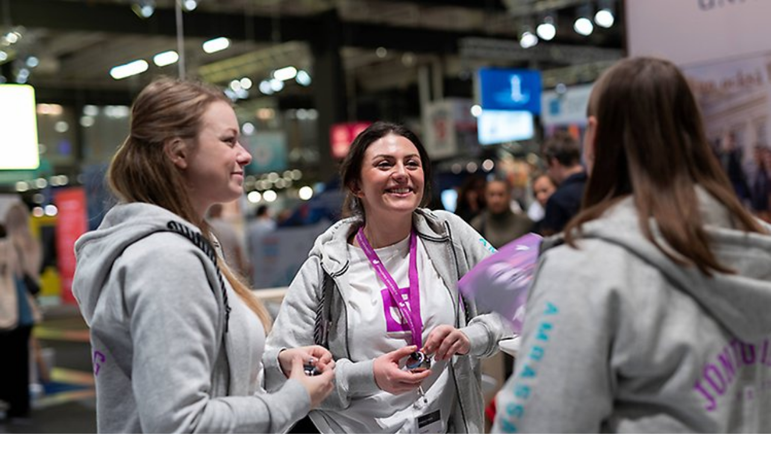

--- FILE ---
content_type: text/html;charset=UTF-8
request_url: https://edit.ju.se/forskning/forskningsinriktningar/child/nyheter.html?start=20221201-00000000-AM&end=20221231-235959999-PM
body_size: 1580
content:
<!DOCTYPE html>
<html lang="sv"><head>
<title>Nyheter</title>
<meta http-equiv="Content-Type" content="text/html;charset=UTF-8">
<meta name="robots" content="noindex, nofollow">
<link rel="stylesheet" type="text/css" href="/2.b3cf64012843bc4e2880001270/0/1713/SiteVision.css">
<link rel="stylesheet" type="text/css" href="/sitevision/system-resource/1747f9fb998287c673153271705b366d4416529e0b145ad62b36205785b6b566/css/portlets.css">
<link rel="stylesheet" type="text/css" href="/sitevision/system-resource/1747f9fb998287c673153271705b366d4416529e0b145ad62b36205785b6b566/envision/envision.css">
</head><body class="env-m-around--0">
<ul class="sv-channel sv-defaultlist ">
                         <li class="sv-channel-item" style="margin-bottom:0em">
   
      
      
      

                 








<a class="smartphone100" href="/studera/traffa-oss/utbildningsmassor.html">
   <div class="overlay">
               
      		
            
            <img src="/images/200.3d80b2a419a11028cb06083b/1763108583507/JU_Studentm%C3%A4ssor_221124_1497.jpg" srcset="/images/200.3d80b2a419a11028cb06083b/1763108583507/x160p/JU_Studentm%C3%A4ssor_221124_1497.jpg 160w, /images/200.3d80b2a419a11028cb06083b/1763108583507/x320p/JU_Studentm%C3%A4ssor_221124_1497.jpg 320w, /images/200.3d80b2a419a11028cb06083b/1763108583507/x480p/JU_Studentm%C3%A4ssor_221124_1497.jpg 480w, /images/200.3d80b2a419a11028cb06083b/1763108583507/x640p/JU_Studentm%C3%A4ssor_221124_1497.jpg 640w, /images/200.3d80b2a419a11028cb06083b/1763108583507/JU_Studentm%C3%A4ssor_221124_1497.jpg 749w" sizes="100vw" class="sv-noborder" alt="Studentambassadörer på mässa">
            </div>
   
   <h3 class="heading-3">
      Träffa oss på höstens utbildningsmässor
   </h3>
   
   <p class="normal">
            	Nu är det snart dags för höstens utbildningsmässor! Prata framtid med oss på Kunskap & Framtid i Göteborg den 20-22 november. Besök oss även på SACO Studentmässor i Stockholm den 26-27 november och i Malmö den 3 december.
         </p>
</a>

         
      <div class="sv-clear-both"></div>
   </li>
                         <li class="sv-channel-item" style="margin-bottom:0em">
   
      
      
      

                 








<a class="smartphone100" href="https://tedx.confetti.events/">
   <div class="overlay">
               
      		
            
            <img src="/images/200.60b4fabd1997b86d94b6ca3/1758870355654/tedxpuff.jpg" srcset="/images/200.60b4fabd1997b86d94b6ca3/1758870355654/x160p/tedxpuff.jpg 160w, /images/200.60b4fabd1997b86d94b6ca3/1758870355654/x320p/tedxpuff.jpg 320w, /images/200.60b4fabd1997b86d94b6ca3/1758870355654/x480p/tedxpuff.jpg 480w, /images/200.60b4fabd1997b86d94b6ca3/1758870355654/x640p/tedxpuff.jpg 640w, /images/200.60b4fabd1997b86d94b6ca3/1758870355654/x800p/tedxpuff.jpg 800w, /images/200.60b4fabd1997b86d94b6ca3/1758870355654/x960p/tedxpuff.jpg 960w, /images/200.60b4fabd1997b86d94b6ca3/1758870355654/tedxpuff.jpg 1024w" sizes="100vw" class="sv-noborder" alt="Logga för TEDxJönköping University">
            </div>
   
   <h3 class="heading-3">
      TEDxJönköping University – Ett nytt idéforum i Jönköping
   </h3>
   
   <p class="normal">
            	Den 22 november arrangeras det allra första TEDx-evenemanget i Jönköping. En dag fylld av inspiration, kunskap och idéer värda att spridas. Bakom initiativet står ett ungt och passionerat team med ett tiotal studenter...    
         </p>
</a>

         
      <div class="sv-clear-both"></div>
   </li>
      <li class="sv-channel-item">
   
      
      
      

                 








<a class="smartphone100" href="https://ju.se/portal/vertikals/blogs/orange-week.html">
   <div class="overlay">
               
      		
            
            <img src="/images/200.32675a2d19a8c62a26d44f1/1763371455668/Band-OW.jpg" srcset="/images/200.32675a2d19a8c62a26d44f1/1763371455668/x160p/Band-OW.jpg 160w, /images/200.32675a2d19a8c62a26d44f1/1763371455668/x320p/Band-OW.jpg 320w, /images/200.32675a2d19a8c62a26d44f1/1763371455668/x480p/Band-OW.jpg 480w, /images/200.32675a2d19a8c62a26d44f1/1763371455668/x640p/Band-OW.jpg 640w, /images/200.32675a2d19a8c62a26d44f1/1763371455668/x800p/Band-OW.jpg 800w, /images/200.32675a2d19a8c62a26d44f1/1763371455668/Band-OW.jpg 888w" sizes="100vw" class="sv-noborder" alt="Campus">
            </div>
   
   <h3 class="heading-3">
      Orange Week - En vecka fri från våld
   </h3>
   
   <p class="normal">
            	Den 17–25 november uppmärksammar Jönköping University att tystnad aldrig är ett alternativ. Visa solidaritet genom att knyta ett orange band i träden vid entréerna till Högskolebiblioteket och Hälsohögskolan. Läs även inlägg om våld i nära relationer på JU:s forskningsblogg Vertikals.
         </p>
</a>

         
      <div class="sv-clear-both"></div>
   </li>
</ul>



</body></html>
